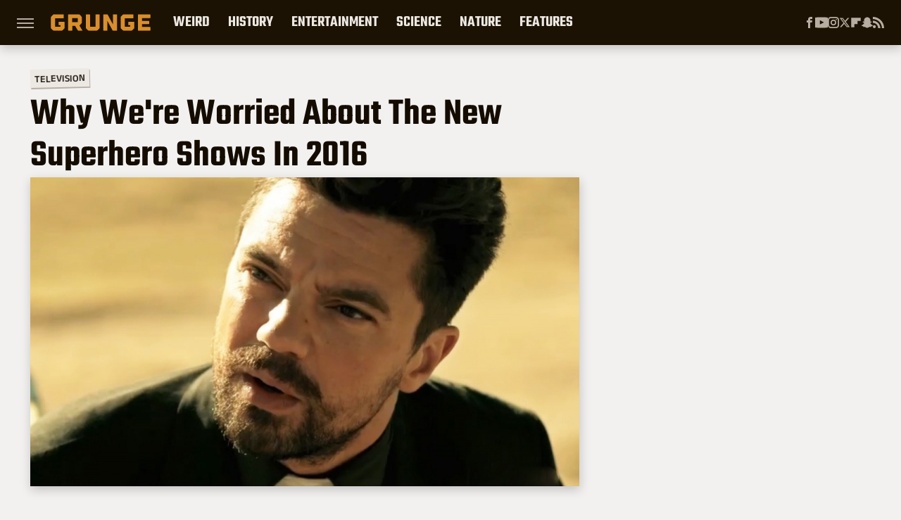

--- FILE ---
content_type: text/plain; charset=utf-8
request_url: https://ads.adthrive.com/http-api/cv2
body_size: 4798
content:
{"om":["00xbjwwl","04lkvrhz","07e301e5-c6f7-4fce-8b8a-7e4f8e3bbeb4","0929nj63","0iyi1awv","0p298ycs8g7","0pycs8g7","1","1011_302_56233474","1011_302_56233481","1011_302_56273331","1011_302_56273336","1011_302_56273338","1011_302_56527955","1011_302_57035134","1011_74_18364134","1028_8739738","10310289136970_462792978","1113861c-5b24-4d5d-81bc-a2956359a3ce","11142692","11472967","11509227","1185:1610326625","1185:1610326628","1185:1610326728","11896988","11tnq0x7","12010080","12010088","12168663","12169133","12171164","12171239","124843_10","124844_23","124848_8","124853_8","12850754","1453468","1610326726","1611092","16kv3oel","17_24104663","17_24632116","17_24732876","17_24766959","17_24766970","17_24794123","17_24794136","17x0742b","1891/84814","1891/85321","1aefac5c-2975-49fa-ae74-0d2b7d303d18","1blmvu4v","1dynz4oo","1ftzvfyu","1kpjxj5u","206_554841","2132:42375961","2132:45318850","2132:45327626","2132:45327631","2132:45566963","2132:46039891","2179:589451478355172056","2249:650628523","2249:650628539","2249:650628582","2249:650650503","2249:700758149","2307:0pycs8g7","2307:1ftzvfyu","2307:2gev4xcy","2307:2xe5185b","2307:3v2n6fcp","2307:4r4pgt0w","2307:4yevyu88","2307:5vb39qim","2307:644qbcd7","2307:7fmk89yf","2307:7xb3th35","2307:8orkh93v","2307:9krcxphu","2307:a566o9hb","2307:a7wye4jw","2307:a9bh8pnn","2307:axihqhfq","2307:cv0h9mrv","2307:e9qxwwf1","2307:f3tdw9f3","2307:f5uvyvzt","2307:fqeh4hao","2307:g749lgab","2307:gdh74n5j","2307:gn3plkq1","2307:hffavbt7","2307:ll77hviy","2307:lshbpt6z","2307:ora00nt6","2307:qc6w6bra","2307:r0u09phz","2307:s2ahu2ae","2307:u4atmpu4","2307:udodk67s","2307:uivzqpih","2307:x5dl9hzy","2307:z2zvrgyz","2307:zbtz7ea1","23595974","24080387","2409_25495_176_CR52178317","2409_25495_176_CR52236272","2409_25495_176_CR52236276","2409_25495_176_CR52236277","24598434","24602716","24655281","24655291","24659873","24694809","24694815","24765491","248493037","25_0l51bbpm","25_53v6aquw","25_8b5u826e","25_oz31jrd0","25_vfvpfnp8","25_yi6qlg3p","2662_200562_8172720","2662_200562_8172724","2662_200562_8182931","2662_200562_T26329948","2676:85393205","2676:86434085","2715_9888_522709","2715_9888_547869","29414696","29414711","2bih8d5k","2mokbgft","2pu0gomp","2xe5185b","2xhes7df","3018/99e0cbc0e74bb7fa50b5140f45574b6f","306_24655281","308_125203_18","31809564","31810016","33419345","33603859","33605025","33605623","34182009","3490:CR52223939","3646_185414_T26335189","3658_15078_fqeh4hao","3658_15106_u4atmpu4","3658_15761_T26365763","3658_203382_f3tdw9f3","3658_229286_bfwolqbx","3658_586863_axihqhfq","381513943572","3LMBEkP-wis","3eef8e53-a835-4e55-a00d-c5cbe91ffa8a","3v2n6fcp","3ws6ppdq","409_189217","409_216386","409_216406","409_225977","409_225978","409_225982","409_225987","409_225988","409_226326","409_228064","409_228346","4111IP31KS13125134_8","4111IP31KS13125135_12","4231027359_535860331","42375970","43919974","43919984","43919986","439246469228","44023623","44629254","458901553568","45970140","47192068","4749xx5e","481703827","485027845327","48629971","487951","49123013","49869015","4etfwvf1","4gx2hhfb","4lrf5n54","4n9mre1i","501369","501_76_54849761-3e17-44c3-b668-808315323fd3","51372410","51372434","53v6aquw","54779847","54779856","54779873","5504:203508","5504:203614","5510:a1jsuk6w","5510:cymho2zs","5510:f7u6bcn5","5510:mznp7ktv","5510:quk7w53j","5510:u4atmpu4","5532:704502217","5563_66529_OADD2.7353135342659_16LM69W9KK9IU36RZG","5563_66529_OADD2.7353135342689_1CAVGR35CFT1FC2SBI","5563_66529_OADD2.7353135342691_1HIFTTJEU2BUH106FX","5563_66529_OADD2.7353135343668_1BTJB8XRQ1WD0S0520","5563_66529_OADD2.7353135343868_1E1TPI30KD80KE1BFE","5563_66529_OAIP.c5cb4d5adb8c74385a66d36308b8ef52","55763522","557_409_216366","557_409_220171","557_409_220344","557_409_223599","557_409_228054","557_409_228064","557_409_228077","557_409_228105","557_409_228354","557_409_228380","558_93_4fk9nxse","558_93_pz8lwofu","558_93_u4atmpu4","55961708","55961723","56071098","564559436","56635908","5670:8182927","5726594343","5989_91771_705980550","5s8wi8hf","60146222","60146355","60638194","609577512","61085224","61210719","61444196","61526215","618576351","618653722","618876699","618980679","61900466","619089559","61916211","61916225","61916229","61932920","61932925","61932933","61932957","62187798","627301267","627309156","627309159","628015148","628086965","628153053","628153170","628153173","628222860","628223277","628360351","628360579","628360582","628444259","628444349","628444433","628444439","628456307","628456310","628456379","628456382","628622163","628622172","628622241","628622244","628622247","628622250","628683371","628687043","628687157","628687460","628687463","628803013","628841673","629007394","629009180","629167998","629168001","629168010","629168565","629171196","629171202","62980385","630137823","630928655","63100589","63117005","6365_61796_784844652399","6365_61796_784880274628","643476627005","644qbcd7","652348584","659216891404","659713728691","663293761","673375558002","697189882","697190014","697525780","697876986","697876988","697876994","697876999","697877001","697893425","6ejtrnf9","6tj9m7jw","6w00w8s5","6zt4aowl","700109383","700109389","702397981","702423494","704615586","704889081","704890774","705115442","705115523","705116521","705555329","70_83464477","70_85402287","70_86082706","7354_138543_79092697","73e20b98-7783-472b-a047-2cea26ea9b1d","74243_74_18298257","74243_74_18298260","74243_74_18364017","74243_74_18364062","74243_74_18364087","74243_74_18364134","746030352908","74_18298358","74wv3qdx","7732580","79482219","794di3me","7a0tg1yi","7b161d6b-b2cd-4824-aa5b-0739113729de","7b39af50-5ccf-4578-b425-9f041b32ec51","7c4adcbf-d3f7-4535-9e04-e720d8b1eb73","7cmeqmw8","7f298mk89yf","7fmk89yf","7qIE6HPltrY","7qevw67b","7xb3th35","8152859","8152879","8154362","8172741","8193073","8193076","8193078","82133854","82133859","83464450","85540799","85943196","86082727","86434089","86434482","86434676","86509229","86925934","86925937","86925938","86991451","86991452","8831024240_564549740","8b5u826e","8linfb0q","8orkh93v","8rnx5lp3","8w4klwi4","9057/0328842c8f1d017570ede5c97267f40d","9057/1ed2e1a3f7522e9d5b4d247b57ab0c7c","9057/211d1f0fa71d1a58cabee51f2180e38f","9057/37a3ff30354283181bfb9fb2ec2f8f75","9057/b232bee09e318349723e6bde72381ba0","92qnnm8i","9309343","97_8193078","9krcxphu","9q193nw6","9rqgwgyb","YlnVIl2d84o","a4nw4c6t","a7wye4jw","ad6783io","af9kspoi","am5rpdwy","aqiiztpw","ax298ihqhfq","axihqhfq","b585667b-7164-41c0-abe8-5de9abe477d4","bfwolqbx","bpecuyjx","bwthmrr1","c-Mh5kLIzow","c25t9p0u","c3dhicuk","c48162ef-3336-4a26-9e94-c23d339017b1","c7298z0h277","c7z0h277","cr-1oplzoysubxe","cr-2azmi2ttuatj","cr-2azmi2ttubxe","cr-97pzzgzrubqk","cr-9cqtwg2w2ari02","cr-9f7cb90zu9vd","cr-9f7cb90zubwe","cr-9hxzbqc08jrgv2","cr-a9s2xe6yubwj","cr-a9s2xf1tubwj","cr-a9s2xfzsubwj","cr-a9s2xfzvubwj","cr-a9s2xg0wubwj","cr-aaqt0j8vubwj","cr-aaqt0j8yubwj","cr-aaqt0k0wubwj","cr-aav22g0uubwj","cr-aaw20e2wubwj","cr-aaw20e3pubwj","cr-aaw20e3rubwj","cr-aawz2m3pubwj","cr-aawz2m4yubwj","cr-aawz3f0subwj","cr-aawz3f2tubwj","cr-cz5eolb5ubxe","cr-g7ywwk5qvft","cr-g7ywwk7qvft","cr-ghun4f53u9vd","cr-ghun4f53ubxe","cr-h6q46o706lrgv2","cr-hxf9stx0uatj","cr-wvy9pnlnu9vd","cr-wvy9pnlnubwe","cr-wzt6eo5fu9vd","cv0h9mrv","cymho2zs","d8xpzwgq","d94ad39d-e86e-4b71-975f-45bf3e4033f8","de66hk0y","dg2WmFvzosE","duovgl0f","e0qvl61l","e6zn0jdp","e9qxwwf1","ea298yuwgom","eal0nev6","echvksei","edspht56","enu91vr1","extremereach_creative_76559239","f3h9fqou","f3tdw9f3","f46be153-5e55-4cd0-8ebb-48ddf83248b1","f7u6bcn5","f8e4ig0n","fhon8bft","fjp0ceax","fleb9ndb","fpbj0p83","fq298eh4hao","g3zy56n3","g749lgab","galtir63","gdh74n5j","gn3plkq1","h1m1w12p","hPuTdMDQS5M","hfqgqvcv","hu52wf5i","hwr63jqc","i2aglcoy","i92980isgt0","iaqttatc","ipv3g3eh","iqdsx7qh","ixtrvado","j39smngx","jsy1a3jk","k0csqwfi","k2xfz54q","kdsr5zay","kx5rgl0a","l4p5cwls","lc408s2k","ll77hviy","lshbpt6z","lxlnailk","m30fx1mp","mk19vci9","mkqvbkki","mmr74uc4","mohri2dm","motmvbx4","mtsc0nih","muvxy961","mznp7ktv","n3egwnq7","n8w0plts","ncfr1yiw","ntjn5z55","o2s05iig","of8dd9pr","ofoon6ir","oj70mowv","op9gtamy","oz31jrd0","ozdii3rw","pagvt0pd","pap9q3pw","pefxr7k2","pi6u4hm4","pi9dvb89","piwneqqj","pkydekxi","pl298th4l1a","plth4l1a","pzgd3hum","q9plh3qd","qc6w6bra","quk7w53j","rnvjtx7r","rrlikvt1","rup4bwce","rxj4b6nw","s37ll62x","s4s41bit","sbkk6qvv","t7d69r6a","ti0s3bz3","tlbbqljf","tvn2lg3e","tzngt86j","u4atmpu4","ujl9wsn7","uk3rjp8m","v705kko8","v8w9dp3o","vdatcr0k","vdcb5d4i","w04jlltv","w1ws81sy","wih2rdv3","wrcm5qch","wrjrnf4i","wu5qr81l","wvuhrb6o","x420t9me","x9yz5t0i","xhp8w5m8","xncaqh7c","xswz6rio","xszg0ebh","y141rtv6","y51tr986","yass8yy7","yi6qlg3p","ylz2n35t","z0t9f1cw","z2zvrgyz","zaiy3lqy","zep75yl2","zfexqyi5","zibvsmsx","zpm9ltrh","zw6jpag6","zwzjgvpw","7979132","7979135"],"pmp":[],"adomains":["123notices.com","1md.org","about.bugmd.com","acelauncher.com","adameve.com","akusoli.com","allyspin.com","askanexpertonline.com","atomapplications.com","bassbet.com","betsson.gr","biz-zone.co","bizreach.jp","braverx.com","bubbleroom.se","bugmd.com","buydrcleanspray.com","byrna.com","capitaloneshopping.com","clarifion.com","combatironapparel.com","controlcase.com","convertwithwave.com","cotosen.com","countingmypennies.com","cratedb.com","croisieurope.be","cs.money","dallasnews.com","definition.org","derila-ergo.com","dhgate.com","dhs.gov","displate.com","easyprint.app","easyrecipefinder.co","fabpop.net","familynow.club","fla-keys.com","folkaly.com","g123.jp","gameswaka.com","getbugmd.com","getconsumerchoice.com","getcubbie.com","gowavebrowser.co","gowdr.com","gransino.com","grosvenorcasinos.com","guard.io","hero-wars.com","holts.com","instantbuzz.net","itsmanual.com","jackpotcitycasino.com","justanswer.com","justanswer.es","la-date.com","lightinthebox.com","liverrenew.com","local.com","lovehoney.com","lulutox.com","lymphsystemsupport.com","manualsdirectory.org","meccabingo.com","medimops.de","mensdrivingforce.com","millioner.com","miniretornaveis.com","mobiplus.me","myiq.com","national-lottery.co.uk","naturalhealthreports.net","nbliver360.com","nikke-global.com","nordicspirit.co.uk","nuubu.com","onlinemanualspdf.co","original-play.com","outliermodel.com","paperela.com","paradisestays.site","parasiterelief.com","peta.org","photoshelter.com","plannedparenthood.org","playvod-za.com","printeasilyapp.com","printwithwave.com","profitor.com","quicklearnx.com","quickrecipehub.com","rakuten-sec.co.jp","rangeusa.com","refinancegold.com","robocat.com","royalcaribbean.com","saba.com.mx","shift.com","simple.life","spinbara.com","systeme.io","taboola.com","tackenberg.de","temu.com","tenfactorialrocks.com","theoceanac.com","topaipick.com","totaladblock.com","usconcealedcarry.com","vagisil.com","vegashero.com","vegogarden.com","veryfast.io","viewmanuals.com","viewrecipe.net","votervoice.net","vuse.com","wavebrowser.co","wavebrowserpro.com","weareplannedparenthood.org","xiaflex.com","yourchamilia.com"]}

--- FILE ---
content_type: application/javascript; charset=utf-8
request_url: https://fundingchoicesmessages.google.com/f/AGSKWxXBZEQ-IaConWs0GTBaUBRgh092L_Hc8N1417VGEQG4tz1KUo8HrpejWR3R4omw3OV0PV_ZXQ6TdeErVTKoeQlFj0Bc5sww9lxqaIpgSTtR55p6Hk2k9IBZ-61IYU030PdXYIkAoLZR6uZ3WuAigK7-OMVPOp0XlqEXO5_cLI1ZOdObi4i9t2j8c-d5/_/iframead_-ad-home._mailLoginAd./ads/contextual_/pilot_ad.
body_size: -1288
content:
window['ee54b035-9f4a-4961-82b1-c873ab72e0e9'] = true;